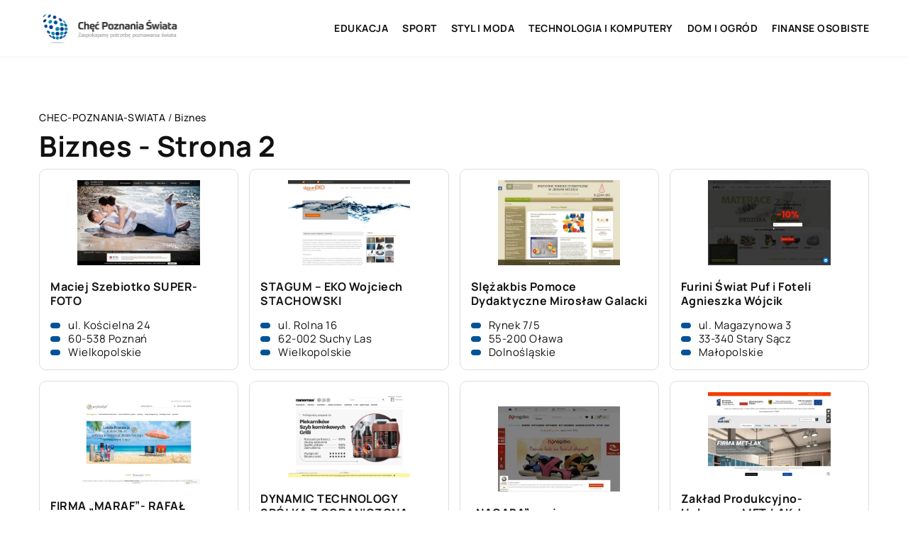

--- FILE ---
content_type: text/html; charset=UTF-8
request_url: https://chec-poznania-swiata.pl/firmy/biznes/page/2/
body_size: 11981
content:
<!DOCTYPE html>
<html lang="pl">
<head><meta charset="UTF-8"><script>if(navigator.userAgent.match(/MSIE|Internet Explorer/i)||navigator.userAgent.match(/Trident\/7\..*?rv:11/i)){var href=document.location.href;if(!href.match(/[?&]nowprocket/)){if(href.indexOf("?")==-1){if(href.indexOf("#")==-1){document.location.href=href+"?nowprocket=1"}else{document.location.href=href.replace("#","?nowprocket=1#")}}else{if(href.indexOf("#")==-1){document.location.href=href+"&nowprocket=1"}else{document.location.href=href.replace("#","&nowprocket=1#")}}}}</script><script>class RocketLazyLoadScripts{constructor(){this.v="1.2.3",this.triggerEvents=["keydown","mousedown","mousemove","touchmove","touchstart","touchend","wheel"],this.userEventHandler=this._triggerListener.bind(this),this.touchStartHandler=this._onTouchStart.bind(this),this.touchMoveHandler=this._onTouchMove.bind(this),this.touchEndHandler=this._onTouchEnd.bind(this),this.clickHandler=this._onClick.bind(this),this.interceptedClicks=[],window.addEventListener("pageshow",t=>{this.persisted=t.persisted}),window.addEventListener("DOMContentLoaded",()=>{this._preconnect3rdParties()}),this.delayedScripts={normal:[],async:[],defer:[]},this.trash=[],this.allJQueries=[]}_addUserInteractionListener(t){if(document.hidden){t._triggerListener();return}this.triggerEvents.forEach(e=>window.addEventListener(e,t.userEventHandler,{passive:!0})),window.addEventListener("touchstart",t.touchStartHandler,{passive:!0}),window.addEventListener("mousedown",t.touchStartHandler),document.addEventListener("visibilitychange",t.userEventHandler)}_removeUserInteractionListener(){this.triggerEvents.forEach(t=>window.removeEventListener(t,this.userEventHandler,{passive:!0})),document.removeEventListener("visibilitychange",this.userEventHandler)}_onTouchStart(t){"HTML"!==t.target.tagName&&(window.addEventListener("touchend",this.touchEndHandler),window.addEventListener("mouseup",this.touchEndHandler),window.addEventListener("touchmove",this.touchMoveHandler,{passive:!0}),window.addEventListener("mousemove",this.touchMoveHandler),t.target.addEventListener("click",this.clickHandler),this._renameDOMAttribute(t.target,"onclick","rocket-onclick"),this._pendingClickStarted())}_onTouchMove(t){window.removeEventListener("touchend",this.touchEndHandler),window.removeEventListener("mouseup",this.touchEndHandler),window.removeEventListener("touchmove",this.touchMoveHandler,{passive:!0}),window.removeEventListener("mousemove",this.touchMoveHandler),t.target.removeEventListener("click",this.clickHandler),this._renameDOMAttribute(t.target,"rocket-onclick","onclick"),this._pendingClickFinished()}_onTouchEnd(t){window.removeEventListener("touchend",this.touchEndHandler),window.removeEventListener("mouseup",this.touchEndHandler),window.removeEventListener("touchmove",this.touchMoveHandler,{passive:!0}),window.removeEventListener("mousemove",this.touchMoveHandler)}_onClick(t){t.target.removeEventListener("click",this.clickHandler),this._renameDOMAttribute(t.target,"rocket-onclick","onclick"),this.interceptedClicks.push(t),t.preventDefault(),t.stopPropagation(),t.stopImmediatePropagation(),this._pendingClickFinished()}_replayClicks(){window.removeEventListener("touchstart",this.touchStartHandler,{passive:!0}),window.removeEventListener("mousedown",this.touchStartHandler),this.interceptedClicks.forEach(t=>{t.target.dispatchEvent(new MouseEvent("click",{view:t.view,bubbles:!0,cancelable:!0}))})}_waitForPendingClicks(){return new Promise(t=>{this._isClickPending?this._pendingClickFinished=t:t()})}_pendingClickStarted(){this._isClickPending=!0}_pendingClickFinished(){this._isClickPending=!1}_renameDOMAttribute(t,e,r){t.hasAttribute&&t.hasAttribute(e)&&(event.target.setAttribute(r,event.target.getAttribute(e)),event.target.removeAttribute(e))}_triggerListener(){this._removeUserInteractionListener(this),"loading"===document.readyState?document.addEventListener("DOMContentLoaded",this._loadEverythingNow.bind(this)):this._loadEverythingNow()}_preconnect3rdParties(){let t=[];document.querySelectorAll("script[type=rocketlazyloadscript]").forEach(e=>{if(e.hasAttribute("src")){let r=new URL(e.src).origin;r!==location.origin&&t.push({src:r,crossOrigin:e.crossOrigin||"module"===e.getAttribute("data-rocket-type")})}}),t=[...new Map(t.map(t=>[JSON.stringify(t),t])).values()],this._batchInjectResourceHints(t,"preconnect")}async _loadEverythingNow(){this.lastBreath=Date.now(),this._delayEventListeners(this),this._delayJQueryReady(this),this._handleDocumentWrite(),this._registerAllDelayedScripts(),this._preloadAllScripts(),await this._loadScriptsFromList(this.delayedScripts.normal),await this._loadScriptsFromList(this.delayedScripts.defer),await this._loadScriptsFromList(this.delayedScripts.async);try{await this._triggerDOMContentLoaded(),await this._triggerWindowLoad()}catch(t){console.error(t)}window.dispatchEvent(new Event("rocket-allScriptsLoaded")),this._waitForPendingClicks().then(()=>{this._replayClicks()}),this._emptyTrash()}_registerAllDelayedScripts(){document.querySelectorAll("script[type=rocketlazyloadscript]").forEach(t=>{t.hasAttribute("data-rocket-src")?t.hasAttribute("async")&&!1!==t.async?this.delayedScripts.async.push(t):t.hasAttribute("defer")&&!1!==t.defer||"module"===t.getAttribute("data-rocket-type")?this.delayedScripts.defer.push(t):this.delayedScripts.normal.push(t):this.delayedScripts.normal.push(t)})}async _transformScript(t){return new Promise((await this._littleBreath(),navigator.userAgent.indexOf("Firefox/")>0||""===navigator.vendor)?e=>{let r=document.createElement("script");[...t.attributes].forEach(t=>{let e=t.nodeName;"type"!==e&&("data-rocket-type"===e&&(e="type"),"data-rocket-src"===e&&(e="src"),r.setAttribute(e,t.nodeValue))}),t.text&&(r.text=t.text),r.hasAttribute("src")?(r.addEventListener("load",e),r.addEventListener("error",e)):(r.text=t.text,e());try{t.parentNode.replaceChild(r,t)}catch(i){e()}}:async e=>{function r(){t.setAttribute("data-rocket-status","failed"),e()}try{let i=t.getAttribute("data-rocket-type"),n=t.getAttribute("data-rocket-src");t.text,i?(t.type=i,t.removeAttribute("data-rocket-type")):t.removeAttribute("type"),t.addEventListener("load",function r(){t.setAttribute("data-rocket-status","executed"),e()}),t.addEventListener("error",r),n?(t.removeAttribute("data-rocket-src"),t.src=n):t.src="data:text/javascript;base64,"+window.btoa(unescape(encodeURIComponent(t.text)))}catch(s){r()}})}async _loadScriptsFromList(t){let e=t.shift();return e&&e.isConnected?(await this._transformScript(e),this._loadScriptsFromList(t)):Promise.resolve()}_preloadAllScripts(){this._batchInjectResourceHints([...this.delayedScripts.normal,...this.delayedScripts.defer,...this.delayedScripts.async],"preload")}_batchInjectResourceHints(t,e){var r=document.createDocumentFragment();t.forEach(t=>{let i=t.getAttribute&&t.getAttribute("data-rocket-src")||t.src;if(i){let n=document.createElement("link");n.href=i,n.rel=e,"preconnect"!==e&&(n.as="script"),t.getAttribute&&"module"===t.getAttribute("data-rocket-type")&&(n.crossOrigin=!0),t.crossOrigin&&(n.crossOrigin=t.crossOrigin),t.integrity&&(n.integrity=t.integrity),r.appendChild(n),this.trash.push(n)}}),document.head.appendChild(r)}_delayEventListeners(t){let e={};function r(t,r){!function t(r){!e[r]&&(e[r]={originalFunctions:{add:r.addEventListener,remove:r.removeEventListener},eventsToRewrite:[]},r.addEventListener=function(){arguments[0]=i(arguments[0]),e[r].originalFunctions.add.apply(r,arguments)},r.removeEventListener=function(){arguments[0]=i(arguments[0]),e[r].originalFunctions.remove.apply(r,arguments)});function i(t){return e[r].eventsToRewrite.indexOf(t)>=0?"rocket-"+t:t}}(t),e[t].eventsToRewrite.push(r)}function i(t,e){let r=t[e];Object.defineProperty(t,e,{get:()=>r||function(){},set(i){t["rocket"+e]=r=i}})}r(document,"DOMContentLoaded"),r(window,"DOMContentLoaded"),r(window,"load"),r(window,"pageshow"),r(document,"readystatechange"),i(document,"onreadystatechange"),i(window,"onload"),i(window,"onpageshow")}_delayJQueryReady(t){let e;function r(r){if(r&&r.fn&&!t.allJQueries.includes(r)){r.fn.ready=r.fn.init.prototype.ready=function(e){return t.domReadyFired?e.bind(document)(r):document.addEventListener("rocket-DOMContentLoaded",()=>e.bind(document)(r)),r([])};let i=r.fn.on;r.fn.on=r.fn.init.prototype.on=function(){if(this[0]===window){function t(t){return t.split(" ").map(t=>"load"===t||0===t.indexOf("load.")?"rocket-jquery-load":t).join(" ")}"string"==typeof arguments[0]||arguments[0]instanceof String?arguments[0]=t(arguments[0]):"object"==typeof arguments[0]&&Object.keys(arguments[0]).forEach(e=>{let r=arguments[0][e];delete arguments[0][e],arguments[0][t(e)]=r})}return i.apply(this,arguments),this},t.allJQueries.push(r)}e=r}r(window.jQuery),Object.defineProperty(window,"jQuery",{get:()=>e,set(t){r(t)}})}async _triggerDOMContentLoaded(){this.domReadyFired=!0,await this._littleBreath(),document.dispatchEvent(new Event("rocket-DOMContentLoaded")),await this._littleBreath(),window.dispatchEvent(new Event("rocket-DOMContentLoaded")),await this._littleBreath(),document.dispatchEvent(new Event("rocket-readystatechange")),await this._littleBreath(),document.rocketonreadystatechange&&document.rocketonreadystatechange()}async _triggerWindowLoad(){await this._littleBreath(),window.dispatchEvent(new Event("rocket-load")),await this._littleBreath(),window.rocketonload&&window.rocketonload(),await this._littleBreath(),this.allJQueries.forEach(t=>t(window).trigger("rocket-jquery-load")),await this._littleBreath();let t=new Event("rocket-pageshow");t.persisted=this.persisted,window.dispatchEvent(t),await this._littleBreath(),window.rocketonpageshow&&window.rocketonpageshow({persisted:this.persisted})}_handleDocumentWrite(){let t=new Map;document.write=document.writeln=function(e){let r=document.currentScript;r||console.error("WPRocket unable to document.write this: "+e);let i=document.createRange(),n=r.parentElement,s=t.get(r);void 0===s&&(s=r.nextSibling,t.set(r,s));let a=document.createDocumentFragment();i.setStart(a,0),a.appendChild(i.createContextualFragment(e)),n.insertBefore(a,s)}}async _littleBreath(){Date.now()-this.lastBreath>45&&(await this._requestAnimFrame(),this.lastBreath=Date.now())}async _requestAnimFrame(){return document.hidden?new Promise(t=>setTimeout(t)):new Promise(t=>requestAnimationFrame(t))}_emptyTrash(){this.trash.forEach(t=>t.remove())}static run(){let t=new RocketLazyLoadScripts;t._addUserInteractionListener(t)}}RocketLazyLoadScripts.run();</script>	
	
	<meta name="viewport" content="width=device-width, initial-scale=1">
		<meta name='robots' content='index, follow, max-image-preview:large, max-snippet:-1, max-video-preview:-1' />

	<!-- This site is optimized with the Yoast SEO plugin v26.8 - https://yoast.com/product/yoast-seo-wordpress/ -->
	<title>Biznes - chec-poznania-swiata.pl - Strona 2</title><link rel="stylesheet" href="https://chec-poznania-swiata.pl/wp-content/cache/min/1/bec64dfa792c642d99168be8c2c597f0.css" media="all" data-minify="1" />
	<link rel="canonical" href="https://chec-poznania-swiata.pl/firmy/biznes/page/2/" />
	<link rel="prev" href="https://chec-poznania-swiata.pl/firmy/biznes/" />
	<link rel="next" href="https://chec-poznania-swiata.pl/firmy/biznes/page/3/" />
	<meta property="og:locale" content="pl_PL" />
	<meta property="og:type" content="article" />
	<meta property="og:title" content="Biznes - chec-poznania-swiata.pl" />
	<meta property="og:url" content="https://chec-poznania-swiata.pl/firmy/biznes/" />
	<meta property="og:site_name" content="chec-poznania-swiata.pl" />
	<meta name="twitter:card" content="summary_large_image" />
	<script type="application/ld+json" class="yoast-schema-graph">{"@context":"https://schema.org","@graph":[{"@type":"CollectionPage","@id":"https://chec-poznania-swiata.pl/firmy/biznes/","url":"https://chec-poznania-swiata.pl/firmy/biznes/page/2/","name":"Biznes - chec-poznania-swiata.pl","isPartOf":{"@id":"https://chec-poznania-swiata.pl/#website"},"primaryImageOfPage":{"@id":"https://chec-poznania-swiata.pl/firmy/biznes/page/2/#primaryimage"},"image":{"@id":"https://chec-poznania-swiata.pl/firmy/biznes/page/2/#primaryimage"},"thumbnailUrl":"https://chec-poznania-swiata.pl/wp-content/uploads/2023/08/super-foto_eu-screenshot.jpeg","inLanguage":"pl-PL"},{"@type":"ImageObject","inLanguage":"pl-PL","@id":"https://chec-poznania-swiata.pl/firmy/biznes/page/2/#primaryimage","url":"https://chec-poznania-swiata.pl/wp-content/uploads/2023/08/super-foto_eu-screenshot.jpeg","contentUrl":"https://chec-poznania-swiata.pl/wp-content/uploads/2023/08/super-foto_eu-screenshot.jpeg","width":500,"height":348},{"@type":"WebSite","@id":"https://chec-poznania-swiata.pl/#website","url":"https://chec-poznania-swiata.pl/","name":"chec-poznania-swiata.pl","description":"","potentialAction":[{"@type":"SearchAction","target":{"@type":"EntryPoint","urlTemplate":"https://chec-poznania-swiata.pl/?s={search_term_string}"},"query-input":{"@type":"PropertyValueSpecification","valueRequired":true,"valueName":"search_term_string"}}],"inLanguage":"pl-PL"}]}</script>
	<!-- / Yoast SEO plugin. -->


<link rel='dns-prefetch' href='//cdnjs.cloudflare.com' />

<style id='wp-img-auto-sizes-contain-inline-css' type='text/css'>
img:is([sizes=auto i],[sizes^="auto," i]){contain-intrinsic-size:3000px 1500px}
/*# sourceURL=wp-img-auto-sizes-contain-inline-css */
</style>
<style id='wp-emoji-styles-inline-css' type='text/css'>

	img.wp-smiley, img.emoji {
		display: inline !important;
		border: none !important;
		box-shadow: none !important;
		height: 1em !important;
		width: 1em !important;
		margin: 0 0.07em !important;
		vertical-align: -0.1em !important;
		background: none !important;
		padding: 0 !important;
	}
/*# sourceURL=wp-emoji-styles-inline-css */
</style>
<style id='classic-theme-styles-inline-css' type='text/css'>
/*! This file is auto-generated */
.wp-block-button__link{color:#fff;background-color:#32373c;border-radius:9999px;box-shadow:none;text-decoration:none;padding:calc(.667em + 2px) calc(1.333em + 2px);font-size:1.125em}.wp-block-file__button{background:#32373c;color:#fff;text-decoration:none}
/*# sourceURL=/wp-includes/css/classic-themes.min.css */
</style>

<script type="text/javascript" src="https://chec-poznania-swiata.pl/wp-includes/js/jquery/jquery.min.js?ver=3.7.1" id="jquery-core-js"></script>
<script type="text/javascript" src="https://chec-poznania-swiata.pl/wp-includes/js/jquery/jquery-migrate.min.js?ver=3.4.1" id="jquery-migrate-js" defer></script>
<script  type="application/ld+json">
        {
          "@context": "https://schema.org",
          "@type": "BreadcrumbList",
          "itemListElement": [{"@type": "ListItem","position": 1,"name": "chec-poznania-swiata","item": "https://chec-poznania-swiata.pl" },{"@type": "ListItem","position": 2,"name": "Biznes"}]
        }
        </script>    <style>
    @font-face {font-family: 'Manrope';font-style: normal;font-weight: 400;src: url('https://chec-poznania-swiata.pl/wp-content/themes/knight-theme/fonts/Manrope-Regular.ttf');font-display: swap;}
    @font-face {font-family: 'Manrope';font-style: normal;font-weight: 500;src: url('https://chec-poznania-swiata.pl/wp-content/themes/knight-theme/fonts/Manrope-Medium.ttf');font-display: swap;}
    @font-face {font-family: 'Manrope';font-style: normal;font-weight: 600;src: url('https://chec-poznania-swiata.pl/wp-content/themes/knight-theme/fonts/Manrope-SemiBold.ttf');font-display: swap;}
    @font-face {font-family: 'Manrope';font-style: normal;font-weight: 700;src: url('https://chec-poznania-swiata.pl/wp-content/themes/knight-theme/fonts/Manrope-Bold.ttf');font-display: swap;}
    @font-face {font-family: 'Manrope';font-style: normal;font-weight: 800;src: url('https://chec-poznania-swiata.pl/wp-content/themes/knight-theme/fonts/Manrope-ExtraBold.ttf');font-display: swap;}
    </style>
<link rel="icon" href="https://chec-poznania-swiata.pl/wp-content/uploads/2023/07/cropped-logo_5-1-150x150-1.png" sizes="32x32" />
<link rel="icon" href="https://chec-poznania-swiata.pl/wp-content/uploads/2023/07/cropped-logo_5-1-150x150-1.png" sizes="192x192" />
<link rel="apple-touch-icon" href="https://chec-poznania-swiata.pl/wp-content/uploads/2023/07/cropped-logo_5-1-150x150-1.png" />
<meta name="msapplication-TileImage" content="https://chec-poznania-swiata.pl/wp-content/uploads/2023/07/cropped-logo_5-1-150x150-1.png" />
<noscript><style id="rocket-lazyload-nojs-css">.rll-youtube-player, [data-lazy-src]{display:none !important;}</style></noscript>	

<!-- Google tag (gtag.js) -->
<script type="rocketlazyloadscript" async data-rocket-src="https://www.googletagmanager.com/gtag/js?id=G-MF71YMT100"></script>
<script type="rocketlazyloadscript">
  window.dataLayer = window.dataLayer || [];
  function gtag(){dataLayer.push(arguments);}
  gtag('js', new Date());

  gtag('config', 'G-MF71YMT100');
</script>

<style id='global-styles-inline-css' type='text/css'>
:root{--wp--preset--aspect-ratio--square: 1;--wp--preset--aspect-ratio--4-3: 4/3;--wp--preset--aspect-ratio--3-4: 3/4;--wp--preset--aspect-ratio--3-2: 3/2;--wp--preset--aspect-ratio--2-3: 2/3;--wp--preset--aspect-ratio--16-9: 16/9;--wp--preset--aspect-ratio--9-16: 9/16;--wp--preset--color--black: #000000;--wp--preset--color--cyan-bluish-gray: #abb8c3;--wp--preset--color--white: #ffffff;--wp--preset--color--pale-pink: #f78da7;--wp--preset--color--vivid-red: #cf2e2e;--wp--preset--color--luminous-vivid-orange: #ff6900;--wp--preset--color--luminous-vivid-amber: #fcb900;--wp--preset--color--light-green-cyan: #7bdcb5;--wp--preset--color--vivid-green-cyan: #00d084;--wp--preset--color--pale-cyan-blue: #8ed1fc;--wp--preset--color--vivid-cyan-blue: #0693e3;--wp--preset--color--vivid-purple: #9b51e0;--wp--preset--gradient--vivid-cyan-blue-to-vivid-purple: linear-gradient(135deg,rgb(6,147,227) 0%,rgb(155,81,224) 100%);--wp--preset--gradient--light-green-cyan-to-vivid-green-cyan: linear-gradient(135deg,rgb(122,220,180) 0%,rgb(0,208,130) 100%);--wp--preset--gradient--luminous-vivid-amber-to-luminous-vivid-orange: linear-gradient(135deg,rgb(252,185,0) 0%,rgb(255,105,0) 100%);--wp--preset--gradient--luminous-vivid-orange-to-vivid-red: linear-gradient(135deg,rgb(255,105,0) 0%,rgb(207,46,46) 100%);--wp--preset--gradient--very-light-gray-to-cyan-bluish-gray: linear-gradient(135deg,rgb(238,238,238) 0%,rgb(169,184,195) 100%);--wp--preset--gradient--cool-to-warm-spectrum: linear-gradient(135deg,rgb(74,234,220) 0%,rgb(151,120,209) 20%,rgb(207,42,186) 40%,rgb(238,44,130) 60%,rgb(251,105,98) 80%,rgb(254,248,76) 100%);--wp--preset--gradient--blush-light-purple: linear-gradient(135deg,rgb(255,206,236) 0%,rgb(152,150,240) 100%);--wp--preset--gradient--blush-bordeaux: linear-gradient(135deg,rgb(254,205,165) 0%,rgb(254,45,45) 50%,rgb(107,0,62) 100%);--wp--preset--gradient--luminous-dusk: linear-gradient(135deg,rgb(255,203,112) 0%,rgb(199,81,192) 50%,rgb(65,88,208) 100%);--wp--preset--gradient--pale-ocean: linear-gradient(135deg,rgb(255,245,203) 0%,rgb(182,227,212) 50%,rgb(51,167,181) 100%);--wp--preset--gradient--electric-grass: linear-gradient(135deg,rgb(202,248,128) 0%,rgb(113,206,126) 100%);--wp--preset--gradient--midnight: linear-gradient(135deg,rgb(2,3,129) 0%,rgb(40,116,252) 100%);--wp--preset--font-size--small: 13px;--wp--preset--font-size--medium: 20px;--wp--preset--font-size--large: 36px;--wp--preset--font-size--x-large: 42px;--wp--preset--spacing--20: 0.44rem;--wp--preset--spacing--30: 0.67rem;--wp--preset--spacing--40: 1rem;--wp--preset--spacing--50: 1.5rem;--wp--preset--spacing--60: 2.25rem;--wp--preset--spacing--70: 3.38rem;--wp--preset--spacing--80: 5.06rem;--wp--preset--shadow--natural: 6px 6px 9px rgba(0, 0, 0, 0.2);--wp--preset--shadow--deep: 12px 12px 50px rgba(0, 0, 0, 0.4);--wp--preset--shadow--sharp: 6px 6px 0px rgba(0, 0, 0, 0.2);--wp--preset--shadow--outlined: 6px 6px 0px -3px rgb(255, 255, 255), 6px 6px rgb(0, 0, 0);--wp--preset--shadow--crisp: 6px 6px 0px rgb(0, 0, 0);}:where(.is-layout-flex){gap: 0.5em;}:where(.is-layout-grid){gap: 0.5em;}body .is-layout-flex{display: flex;}.is-layout-flex{flex-wrap: wrap;align-items: center;}.is-layout-flex > :is(*, div){margin: 0;}body .is-layout-grid{display: grid;}.is-layout-grid > :is(*, div){margin: 0;}:where(.wp-block-columns.is-layout-flex){gap: 2em;}:where(.wp-block-columns.is-layout-grid){gap: 2em;}:where(.wp-block-post-template.is-layout-flex){gap: 1.25em;}:where(.wp-block-post-template.is-layout-grid){gap: 1.25em;}.has-black-color{color: var(--wp--preset--color--black) !important;}.has-cyan-bluish-gray-color{color: var(--wp--preset--color--cyan-bluish-gray) !important;}.has-white-color{color: var(--wp--preset--color--white) !important;}.has-pale-pink-color{color: var(--wp--preset--color--pale-pink) !important;}.has-vivid-red-color{color: var(--wp--preset--color--vivid-red) !important;}.has-luminous-vivid-orange-color{color: var(--wp--preset--color--luminous-vivid-orange) !important;}.has-luminous-vivid-amber-color{color: var(--wp--preset--color--luminous-vivid-amber) !important;}.has-light-green-cyan-color{color: var(--wp--preset--color--light-green-cyan) !important;}.has-vivid-green-cyan-color{color: var(--wp--preset--color--vivid-green-cyan) !important;}.has-pale-cyan-blue-color{color: var(--wp--preset--color--pale-cyan-blue) !important;}.has-vivid-cyan-blue-color{color: var(--wp--preset--color--vivid-cyan-blue) !important;}.has-vivid-purple-color{color: var(--wp--preset--color--vivid-purple) !important;}.has-black-background-color{background-color: var(--wp--preset--color--black) !important;}.has-cyan-bluish-gray-background-color{background-color: var(--wp--preset--color--cyan-bluish-gray) !important;}.has-white-background-color{background-color: var(--wp--preset--color--white) !important;}.has-pale-pink-background-color{background-color: var(--wp--preset--color--pale-pink) !important;}.has-vivid-red-background-color{background-color: var(--wp--preset--color--vivid-red) !important;}.has-luminous-vivid-orange-background-color{background-color: var(--wp--preset--color--luminous-vivid-orange) !important;}.has-luminous-vivid-amber-background-color{background-color: var(--wp--preset--color--luminous-vivid-amber) !important;}.has-light-green-cyan-background-color{background-color: var(--wp--preset--color--light-green-cyan) !important;}.has-vivid-green-cyan-background-color{background-color: var(--wp--preset--color--vivid-green-cyan) !important;}.has-pale-cyan-blue-background-color{background-color: var(--wp--preset--color--pale-cyan-blue) !important;}.has-vivid-cyan-blue-background-color{background-color: var(--wp--preset--color--vivid-cyan-blue) !important;}.has-vivid-purple-background-color{background-color: var(--wp--preset--color--vivid-purple) !important;}.has-black-border-color{border-color: var(--wp--preset--color--black) !important;}.has-cyan-bluish-gray-border-color{border-color: var(--wp--preset--color--cyan-bluish-gray) !important;}.has-white-border-color{border-color: var(--wp--preset--color--white) !important;}.has-pale-pink-border-color{border-color: var(--wp--preset--color--pale-pink) !important;}.has-vivid-red-border-color{border-color: var(--wp--preset--color--vivid-red) !important;}.has-luminous-vivid-orange-border-color{border-color: var(--wp--preset--color--luminous-vivid-orange) !important;}.has-luminous-vivid-amber-border-color{border-color: var(--wp--preset--color--luminous-vivid-amber) !important;}.has-light-green-cyan-border-color{border-color: var(--wp--preset--color--light-green-cyan) !important;}.has-vivid-green-cyan-border-color{border-color: var(--wp--preset--color--vivid-green-cyan) !important;}.has-pale-cyan-blue-border-color{border-color: var(--wp--preset--color--pale-cyan-blue) !important;}.has-vivid-cyan-blue-border-color{border-color: var(--wp--preset--color--vivid-cyan-blue) !important;}.has-vivid-purple-border-color{border-color: var(--wp--preset--color--vivid-purple) !important;}.has-vivid-cyan-blue-to-vivid-purple-gradient-background{background: var(--wp--preset--gradient--vivid-cyan-blue-to-vivid-purple) !important;}.has-light-green-cyan-to-vivid-green-cyan-gradient-background{background: var(--wp--preset--gradient--light-green-cyan-to-vivid-green-cyan) !important;}.has-luminous-vivid-amber-to-luminous-vivid-orange-gradient-background{background: var(--wp--preset--gradient--luminous-vivid-amber-to-luminous-vivid-orange) !important;}.has-luminous-vivid-orange-to-vivid-red-gradient-background{background: var(--wp--preset--gradient--luminous-vivid-orange-to-vivid-red) !important;}.has-very-light-gray-to-cyan-bluish-gray-gradient-background{background: var(--wp--preset--gradient--very-light-gray-to-cyan-bluish-gray) !important;}.has-cool-to-warm-spectrum-gradient-background{background: var(--wp--preset--gradient--cool-to-warm-spectrum) !important;}.has-blush-light-purple-gradient-background{background: var(--wp--preset--gradient--blush-light-purple) !important;}.has-blush-bordeaux-gradient-background{background: var(--wp--preset--gradient--blush-bordeaux) !important;}.has-luminous-dusk-gradient-background{background: var(--wp--preset--gradient--luminous-dusk) !important;}.has-pale-ocean-gradient-background{background: var(--wp--preset--gradient--pale-ocean) !important;}.has-electric-grass-gradient-background{background: var(--wp--preset--gradient--electric-grass) !important;}.has-midnight-gradient-background{background: var(--wp--preset--gradient--midnight) !important;}.has-small-font-size{font-size: var(--wp--preset--font-size--small) !important;}.has-medium-font-size{font-size: var(--wp--preset--font-size--medium) !important;}.has-large-font-size{font-size: var(--wp--preset--font-size--large) !important;}.has-x-large-font-size{font-size: var(--wp--preset--font-size--x-large) !important;}
/*# sourceURL=global-styles-inline-css */
</style>
</head>

<body class="archive paged tax-companycategory term-biznes term-64 paged-2 wp-theme-knight-theme">


	<header class="k_header">
		<div class="k_conatiner k-flex-between"> 
			<nav id="mainnav" class="mainnav" role="navigation">
				<div class="menu-menu-container"><ul id="menu-menu" class="menu"><li id="menu-item-6302" class="menu-item menu-item-type-taxonomy menu-item-object-companycategory menu-item-6302"><a href="https://chec-poznania-swiata.pl/firmy/edukacja/">Edukacja</a></li>
<li id="menu-item-6303" class="menu-item menu-item-type-taxonomy menu-item-object-companycategory menu-item-6303"><a href="https://chec-poznania-swiata.pl/firmy/sport/">Sport</a></li>
<li id="menu-item-6304" class="menu-item menu-item-type-taxonomy menu-item-object-companycategory menu-item-6304"><a href="https://chec-poznania-swiata.pl/firmy/styl-i-moda/">Styl i moda</a></li>
<li id="menu-item-6305" class="menu-item menu-item-type-taxonomy menu-item-object-companycategory menu-item-6305"><a href="https://chec-poznania-swiata.pl/firmy/technologia-i-komputery/">Technologia i komputery</a></li>
<li id="menu-item-6306" class="menu-item menu-item-type-taxonomy menu-item-object-companycategory menu-item-6306"><a href="https://chec-poznania-swiata.pl/firmy/dom-i-ogrod/">Dom i ogród</a></li>
<li id="menu-item-6307" class="menu-item menu-item-type-taxonomy menu-item-object-companycategory menu-item-6307"><a href="https://chec-poznania-swiata.pl/firmy/finanse-osobiste/">Finanse osobiste</a></li>
</ul></div>			</nav> 
			<div class="k_logo">
								<a href="https://chec-poznania-swiata.pl/">   
					<img width="406" height="100" src="https://chec-poznania-swiata.pl/wp-content/uploads/2023/07/logo_5.png" class="logo-main" alt="chec-poznania-swiata.pl">	
				</a>
							</div> 	
			<div class="mobile-menu">
				<div id="btn-menu">
					<svg class="ham hamRotate ham8" viewBox="0 0 100 100" width="80" onclick="this.classList.toggle('active')">
						<path class="line top" d="m 30,33 h 40 c 3.722839,0 7.5,3.126468 7.5,8.578427 0,5.451959 -2.727029,8.421573 -7.5,8.421573 h -20" />
						<path class="line middle"d="m 30,50 h 40" />
						<path class="line bottom" d="m 70,67 h -40 c 0,0 -7.5,-0.802118 -7.5,-8.365747 0,-7.563629 7.5,-8.634253 7.5,-8.634253 h 20" />
					</svg>
				</div>
			</div>
		</div> 
	</header>




<section class="k_post_section k-pt-7 k-pb-7">
	<div class="k_conatiner k_conatiner-col">

		<div class="k_col-10 k_blog-post-full k-flex k-flex-between k-flex-v-start k-gap-50-30px">
		
		
		<div class="k-flex k-mb-1">
		<ul id="breadcrumbs" class="k_breadcrumbs"><li class="item-home"><a class="bread-link bread-home" href="https://chec-poznania-swiata.pl" title="chec-poznania-swiata">chec-poznania-swiata</a></li><li class="separator separator-home"> / </li><li data-id="2.1" class="item-current item-archive"><strong class="bread-current bread-archive">Biznes</strong></li></ul>					<h1 class="k_page_h1 k-page-title-h1">
						<span class="k_relative">Biznes - Strona 2</span>	
					</h1>
					
			</div>
			

						<div class="k-grid k-grid-4 k-gap-15">
												<div class="k_company-item k-flex k-flex-v-center">
						<div class="k_company-image k-flex">
							<a class="k-flex" href="https://chec-poznania-swiata.pl/firma/maciej-szebiotko-super-foto/" rel="nofollow">
								<img width="500" height="348" src="https://chec-poznania-swiata.pl/wp-content/uploads/2023/08/super-foto_eu-screenshot.jpeg" class="attachment-full size-full wp-post-image" alt="Maciej Szebiotko SUPER-FOTO" decoding="async" fetchpriority="high" />							</a>
						</div>
												<div class="k_company-content k-flex k-gap-5-10">
							<div class="k_company-title k-flex k-mb-15"><a  href="https://chec-poznania-swiata.pl/firma/maciej-szebiotko-super-foto/"> Maciej Szebiotko SUPER-FOTO</a></div>
							<div class="k_company-address k-flex k-flex-v-center">
								<div class="k-flex">ul. Kościelna 24</div>
								<div class="k-flex">60-538 Poznań</div>
								<div class="k-flex">Wielkopolskie</div>
							</div>
						</div>
					</div>	
									<div class="k_company-item k-flex k-flex-v-center">
						<div class="k_company-image k-flex">
							<a class="k-flex" href="https://chec-poznania-swiata.pl/firma/stagum-eko-wojciech-stachowski/" rel="nofollow">
								<img width="500" height="348" src="https://chec-poznania-swiata.pl/wp-content/uploads/2023/08/stagum-eko_pl-screenshot.jpeg" class="attachment-full size-full wp-post-image" alt="STAGUM &#8211; EKO Wojciech STACHOWSKI" decoding="async" />							</a>
						</div>
												<div class="k_company-content k-flex k-gap-5-10">
							<div class="k_company-title k-flex k-mb-15"><a  href="https://chec-poznania-swiata.pl/firma/stagum-eko-wojciech-stachowski/"> STAGUM &#8211; EKO Wojciech STACHOWSKI</a></div>
							<div class="k_company-address k-flex k-flex-v-center">
								<div class="k-flex">ul. Rolna 16</div>
								<div class="k-flex">62-002 Suchy Las</div>
								<div class="k-flex">Wielkopolskie</div>
							</div>
						</div>
					</div>	
									<div class="k_company-item k-flex k-flex-v-center">
						<div class="k_company-image k-flex">
							<a class="k-flex" href="https://chec-poznania-swiata.pl/firma/slezakbis-pomoce-dydaktyczne-miroslaw-galacki/" rel="nofollow">
								<img width="500" height="348" src="https://chec-poznania-swiata.pl/wp-content/uploads/2023/08/slezakbis_pl-screenshot.jpeg" class="attachment-full size-full wp-post-image" alt="Slężakbis Pomoce Dydaktyczne Mirosław Galacki" decoding="async" />							</a>
						</div>
												<div class="k_company-content k-flex k-gap-5-10">
							<div class="k_company-title k-flex k-mb-15"><a  href="https://chec-poznania-swiata.pl/firma/slezakbis-pomoce-dydaktyczne-miroslaw-galacki/"> Slężakbis Pomoce Dydaktyczne Mirosław Galacki</a></div>
							<div class="k_company-address k-flex k-flex-v-center">
								<div class="k-flex">Rynek 7/5</div>
								<div class="k-flex">55-200 Oława</div>
								<div class="k-flex">Dolnośląskie</div>
							</div>
						</div>
					</div>	
									<div class="k_company-item k-flex k-flex-v-center">
						<div class="k_company-image k-flex">
							<a class="k-flex" href="https://chec-poznania-swiata.pl/firma/furini-swiat-puf-i-foteli-agnieszka-wojcik/" rel="nofollow">
								<img width="500" height="348" src="https://chec-poznania-swiata.pl/wp-content/uploads/2023/08/pufy_pl-screenshot.jpeg" class="attachment-full size-full wp-post-image" alt="Furini Świat Puf i Foteli Agnieszka Wójcik" decoding="async" loading="lazy" />							</a>
						</div>
												<div class="k_company-content k-flex k-gap-5-10">
							<div class="k_company-title k-flex k-mb-15"><a  href="https://chec-poznania-swiata.pl/firma/furini-swiat-puf-i-foteli-agnieszka-wojcik/"> Furini Świat Puf i Foteli Agnieszka Wójcik</a></div>
							<div class="k_company-address k-flex k-flex-v-center">
								<div class="k-flex">ul. Magazynowa 3</div>
								<div class="k-flex">33-340 Stary Sącz</div>
								<div class="k-flex">Małopolskie</div>
							</div>
						</div>
					</div>	
									<div class="k_company-item k-flex k-flex-v-center">
						<div class="k_company-image k-flex">
							<a class="k-flex" href="https://chec-poznania-swiata.pl/firma/firma-maraf-rafal-wisniowski/" rel="nofollow">
								<img width="500" height="348" src="https://chec-poznania-swiata.pl/wp-content/uploads/2023/08/perfumik_pl-screenshot.jpeg" class="attachment-full size-full wp-post-image" alt="FIRMA &#8222;MARAF&#8221;- RAFAŁ WIŚNIOWSKI" decoding="async" loading="lazy" />							</a>
						</div>
												<div class="k_company-content k-flex k-gap-5-10">
							<div class="k_company-title k-flex k-mb-15"><a  href="https://chec-poznania-swiata.pl/firma/firma-maraf-rafal-wisniowski/"> FIRMA &#8222;MARAF&#8221;- RAFAŁ WIŚNIOWSKI</a></div>
							<div class="k_company-address k-flex k-flex-v-center">
								<div class="k-flex">ul. Jarzębinowa 30</div>
								<div class="k-flex">44-240 Żory</div>
								<div class="k-flex">Śląskie</div>
							</div>
						</div>
					</div>	
									<div class="k_company-item k-flex k-flex-v-center">
						<div class="k_company-image k-flex">
							<a class="k-flex" href="https://chec-poznania-swiata.pl/firma/dynamic-technology-spolka-z-ograniczona-odpowiedzialnoscia/" rel="nofollow">
								<img width="500" height="348" src="https://chec-poznania-swiata.pl/wp-content/uploads/2023/08/nanomax_pl-screenshot.jpeg" class="attachment-full size-full wp-post-image" alt="DYNAMIC TECHNOLOGY SPÓŁKA Z OGRANICZONĄ ODPOWIEDZIALNOŚCIĄ" decoding="async" loading="lazy" />							</a>
						</div>
												<div class="k_company-content k-flex k-gap-5-10">
							<div class="k_company-title k-flex k-mb-15"><a  href="https://chec-poznania-swiata.pl/firma/dynamic-technology-spolka-z-ograniczona-odpowiedzialnoscia/"> DYNAMIC TECHNOLOGY SPÓŁKA Z OGRANICZONĄ ODPOWIEDZIALNOŚCIĄ</a></div>
							<div class="k_company-address k-flex k-flex-v-center">
								<div class="k-flex">ul. Fabryczna 12</div>
								<div class="k-flex">32-500 Chrzanów</div>
								<div class="k-flex">Małopolskie</div>
							</div>
						</div>
					</div>	
									<div class="k_company-item k-flex k-flex-v-center">
						<div class="k_company-image k-flex">
							<a class="k-flex" href="https://chec-poznania-swiata.pl/firma/nagaba-sp-j/" rel="nofollow">
								<img width="500" height="348" src="https://chec-poznania-swiata.pl/wp-content/uploads/2023/08/nagaba_pl-screenshot.jpeg" class="attachment-full size-full wp-post-image" alt="&#8222;NAGABA&#8221; sp. j" decoding="async" loading="lazy" />							</a>
						</div>
												<div class="k_company-content k-flex k-gap-5-10">
							<div class="k_company-title k-flex k-mb-15"><a  href="https://chec-poznania-swiata.pl/firma/nagaba-sp-j/"> &#8222;NAGABA&#8221; sp. j</a></div>
							<div class="k_company-address k-flex k-flex-v-center">
								<div class="k-flex">ul. Kilińskiego 1</div>
								<div class="k-flex">47-303 Krapkowice</div>
								<div class="k-flex">Opolskie</div>
							</div>
						</div>
					</div>	
									<div class="k_company-item k-flex k-flex-v-center">
						<div class="k_company-image k-flex">
							<a class="k-flex" href="https://chec-poznania-swiata.pl/firma/zaklad-produkcyjno-uslugowy-met-lak-jerzy-suchomski/" rel="nofollow">
								<img width="500" height="348" src="https://chec-poznania-swiata.pl/wp-content/uploads/2023/08/met-lak_com_pl-screenshot.jpeg" class="attachment-full size-full wp-post-image" alt="Zakład Produkcyjno- Usługowy MET-LAK Jerzy Suchomski" decoding="async" loading="lazy" />							</a>
						</div>
												<div class="k_company-content k-flex k-gap-5-10">
							<div class="k_company-title k-flex k-mb-15"><a  href="https://chec-poznania-swiata.pl/firma/zaklad-produkcyjno-uslugowy-met-lak-jerzy-suchomski/"> Zakład Produkcyjno- Usługowy MET-LAK Jerzy Suchomski</a></div>
							<div class="k_company-address k-flex k-flex-v-center">
								<div class="k-flex">ul. Kościerska 7</div>
								<div class="k-flex">83-250 Skarszewy</div>
								<div class="k-flex">Pomorskie</div>
							</div>
						</div>
					</div>	
									<div class="k_company-item k-flex k-flex-v-center">
						<div class="k_company-image k-flex">
							<a class="k-flex" href="https://chec-poznania-swiata.pl/firma/przedsiebiorstwo-wielobranzowe-ls-plus-sp-z-o-o/" rel="nofollow">
								<img width="500" height="348" src="https://chec-poznania-swiata.pl/wp-content/uploads/2023/08/lsplus_pl-screenshot.jpeg" class="attachment-full size-full wp-post-image" alt="Przedsiębiorstwo Wielobranżowe LS Plus Sp. z o.o." decoding="async" loading="lazy" />							</a>
						</div>
												<div class="k_company-content k-flex k-gap-5-10">
							<div class="k_company-title k-flex k-mb-15"><a  href="https://chec-poznania-swiata.pl/firma/przedsiebiorstwo-wielobranzowe-ls-plus-sp-z-o-o/"> Przedsiębiorstwo Wielobranżowe LS Plus Sp. z o.o.</a></div>
							<div class="k_company-address k-flex k-flex-v-center">
								<div class="k-flex">ul. Sporna 1</div>
								<div class="k-flex">61-709 Poznań</div>
								<div class="k-flex">Wielkopolskie</div>
							</div>
						</div>
					</div>	
									<div class="k_company-item k-flex k-flex-v-center">
						<div class="k_company-image k-flex">
							<a class="k-flex" href="https://chec-poznania-swiata.pl/firma/ekosan-instal-sp-z-o-o-2/" rel="nofollow">
								<img width="500" height="348" src="https://chec-poznania-swiata.pl/wp-content/uploads/2023/08/laserlook_pl-screenshot.jpeg" class="attachment-full size-full wp-post-image" alt="EKOSAN INSTAL Sp. z o.o." decoding="async" loading="lazy" />							</a>
						</div>
												<div class="k_company-content k-flex k-gap-5-10">
							<div class="k_company-title k-flex k-mb-15"><a  href="https://chec-poznania-swiata.pl/firma/ekosan-instal-sp-z-o-o-2/"> EKOSAN INSTAL Sp. z o.o.</a></div>
							<div class="k_company-address k-flex k-flex-v-center">
								<div class="k-flex">ul. Relaksowa 27/11</div>
								<div class="k-flex">20-819 Lublin</div>
								<div class="k-flex">Lubelskie</div>
							</div>
						</div>
					</div>	
									<div class="k_company-item k-flex k-flex-v-center">
						<div class="k_company-image k-flex">
							<a class="k-flex" href="https://chec-poznania-swiata.pl/firma/kwiaciarnia-vivaldi-e-rybak/" rel="nofollow">
								<img width="500" height="348" src="https://chec-poznania-swiata.pl/wp-content/uploads/2023/08/kwiaciarniavivaldi_pl-screenshot.jpeg" class="attachment-full size-full wp-post-image" alt="Kwiaciarnia VIVALDI E. Rybak" decoding="async" loading="lazy" />							</a>
						</div>
												<div class="k_company-content k-flex k-gap-5-10">
							<div class="k_company-title k-flex k-mb-15"><a  href="https://chec-poznania-swiata.pl/firma/kwiaciarnia-vivaldi-e-rybak/"> Kwiaciarnia VIVALDI E. Rybak</a></div>
							<div class="k_company-address k-flex k-flex-v-center">
								<div class="k-flex">ul. Jana Rymarkiewicza 10</div>
								<div class="k-flex">60-681 Poznań</div>
								<div class="k-flex">Wielkopolskie</div>
							</div>
						</div>
					</div>	
									<div class="k_company-item k-flex k-flex-v-center">
						<div class="k_company-image k-flex">
							<a class="k-flex" href="https://chec-poznania-swiata.pl/firma/kubik-beata-kozlowska/" rel="nofollow">
								<img width="500" height="348" src="https://chec-poznania-swiata.pl/wp-content/uploads/2023/08/kubik_sklep_pl-screenshot.jpeg" class="attachment-full size-full wp-post-image" alt="KUBIK Beata Kozłowska" decoding="async" loading="lazy" />							</a>
						</div>
												<div class="k_company-content k-flex k-gap-5-10">
							<div class="k_company-title k-flex k-mb-15"><a  href="https://chec-poznania-swiata.pl/firma/kubik-beata-kozlowska/"> KUBIK Beata Kozłowska</a></div>
							<div class="k_company-address k-flex k-flex-v-center">
								<div class="k-flex">ul. Starowiejska 175</div>
								<div class="k-flex">42-290 Blachownia</div>
								<div class="k-flex">Śląskie</div>
							</div>
						</div>
					</div>	
									<div class="k_company-item k-flex k-flex-v-center">
						<div class="k_company-image k-flex">
							<a class="k-flex" href="https://chec-poznania-swiata.pl/firma/p-h-u-dk-k-przybysz-izabela/" rel="nofollow">
								<img width="500" height="348" src="https://chec-poznania-swiata.pl/wp-content/uploads/2023/08/kopiarka_net-screenshot.jpeg" class="attachment-full size-full wp-post-image" alt="P.H.U. DK.K PRZYBYSZ IZABELA" decoding="async" loading="lazy" />							</a>
						</div>
												<div class="k_company-content k-flex k-gap-5-10">
							<div class="k_company-title k-flex k-mb-15"><a  href="https://chec-poznania-swiata.pl/firma/p-h-u-dk-k-przybysz-izabela/"> P.H.U. DK.K PRZYBYSZ IZABELA</a></div>
							<div class="k_company-address k-flex k-flex-v-center">
								<div class="k-flex">ul. Nad Torem 20</div>
								<div class="k-flex">85-409 Bydgoszcz</div>
								<div class="k-flex">Kujawsko-pomorskie</div>
							</div>
						</div>
					</div>	
									<div class="k_company-item k-flex k-flex-v-center">
						<div class="k_company-image k-flex">
							<a class="k-flex" href="https://chec-poznania-swiata.pl/firma/kk-dystrybucja-iwona-kaczmarek/" rel="nofollow">
								<img width="500" height="348" src="https://chec-poznania-swiata.pl/wp-content/uploads/2023/08/kk-dystrybucja_pl-screenshot.jpeg" class="attachment-full size-full wp-post-image" alt="K&#038;K Dystrybucja Iwona Kaczmarek" decoding="async" loading="lazy" />							</a>
						</div>
												<div class="k_company-content k-flex k-gap-5-10">
							<div class="k_company-title k-flex k-mb-15"><a  href="https://chec-poznania-swiata.pl/firma/kk-dystrybucja-iwona-kaczmarek/"> K&#038;K Dystrybucja Iwona Kaczmarek</a></div>
							<div class="k_company-address k-flex k-flex-v-center">
								<div class="k-flex">Ptaszkowo 90</div>
								<div class="k-flex">62-065 Grodzisk Wielkopolski</div>
								<div class="k-flex">Wielkopolskie</div>
							</div>
						</div>
					</div>	
									<div class="k_company-item k-flex k-flex-v-center">
						<div class="k_company-image k-flex">
							<a class="k-flex" href="https://chec-poznania-swiata.pl/firma/joppol-sp-z-o-o/" rel="nofollow">
								<img width="500" height="348" src="https://chec-poznania-swiata.pl/wp-content/uploads/2023/08/joppol_pl-screenshot.jpeg" class="attachment-full size-full wp-post-image" alt="JOPPOL Sp. z o.o." decoding="async" loading="lazy" />							</a>
						</div>
												<div class="k_company-content k-flex k-gap-5-10">
							<div class="k_company-title k-flex k-mb-15"><a  href="https://chec-poznania-swiata.pl/firma/joppol-sp-z-o-o/"> JOPPOL Sp. z o.o.</a></div>
							<div class="k_company-address k-flex k-flex-v-center">
								<div class="k-flex">ul. Jeleniogórska 20A</div>
								<div class="k-flex">60-179 Poznań</div>
								<div class="k-flex">Wielkopolskie</div>
							</div>
						</div>
					</div>	
									<div class="k_company-item k-flex k-flex-v-center">
						<div class="k_company-image k-flex">
							<a class="k-flex" href="https://chec-poznania-swiata.pl/firma/jakub-mizia-agencja-reklamowa-jarograf/" rel="nofollow">
								<img width="500" height="348" src="https://chec-poznania-swiata.pl/wp-content/uploads/2023/08/jarograf_eu-screenshot.jpeg" class="attachment-full size-full wp-post-image" alt="Jakub Mizia Agencja Reklamowa Jarograf" decoding="async" loading="lazy" />							</a>
						</div>
												<div class="k_company-content k-flex k-gap-5-10">
							<div class="k_company-title k-flex k-mb-15"><a  href="https://chec-poznania-swiata.pl/firma/jakub-mizia-agencja-reklamowa-jarograf/"> Jakub Mizia Agencja Reklamowa Jarograf</a></div>
							<div class="k_company-address k-flex k-flex-v-center">
								<div class="k-flex">ul. Dezyderego Chłapowskiego 31/18</div>
								<div class="k-flex">63-100 Śrem</div>
								<div class="k-flex">Wielkopolskie</div>
							</div>
						</div>
					</div>	
									<div class="k_company-item k-flex k-flex-v-center">
						<div class="k_company-image k-flex">
							<a class="k-flex" href="https://chec-poznania-swiata.pl/firma/ibc-service-sp-z-o-o-s-k/" rel="nofollow">
								<img width="500" height="348" src="https://chec-poznania-swiata.pl/wp-content/uploads/2023/08/ibcservice_com_pl-screenshot.jpeg" class="attachment-full size-full wp-post-image" alt="IBC Service Sp. z o.o. S.K." decoding="async" loading="lazy" />							</a>
						</div>
												<div class="k_company-content k-flex k-gap-5-10">
							<div class="k_company-title k-flex k-mb-15"><a  href="https://chec-poznania-swiata.pl/firma/ibc-service-sp-z-o-o-s-k/"> IBC Service Sp. z o.o. S.K.</a></div>
							<div class="k_company-address k-flex k-flex-v-center">
								<div class="k-flex">ul. Ignacego Daszyńskiego 64</div>
								<div class="k-flex">43-450 Ustroń</div>
								<div class="k-flex">Śląskie</div>
							</div>
						</div>
					</div>	
									<div class="k_company-item k-flex k-flex-v-center">
						<div class="k_company-image k-flex">
							<a class="k-flex" href="https://chec-poznania-swiata.pl/firma/horn-rafal-figarski/" rel="nofollow">
								<img width="500" height="348" src="https://chec-poznania-swiata.pl/wp-content/uploads/2023/08/horn-com_pl-screenshot.jpeg" class="attachment-full size-full wp-post-image" alt="HORN Rafał Figarski" decoding="async" loading="lazy" />							</a>
						</div>
												<div class="k_company-content k-flex k-gap-5-10">
							<div class="k_company-title k-flex k-mb-15"><a  href="https://chec-poznania-swiata.pl/firma/horn-rafal-figarski/"> HORN Rafał Figarski</a></div>
							<div class="k_company-address k-flex k-flex-v-center">
								<div class="k-flex">ul. Wagi 30/6</div>
								<div class="k-flex">61-244 Poznań</div>
								<div class="k-flex">Wielkopolskie</div>
							</div>
						</div>
					</div>	
									<div class="k_company-item k-flex k-flex-v-center">
						<div class="k_company-image k-flex">
							<a class="k-flex" href="https://chec-poznania-swiata.pl/firma/gift-more-s-c/" rel="nofollow">
								<img width="500" height="348" src="https://chec-poznania-swiata.pl/wp-content/uploads/2023/08/giftmore_pl-screenshot.jpeg" class="attachment-full size-full wp-post-image" alt="Gift More S.C." decoding="async" loading="lazy" />							</a>
						</div>
												<div class="k_company-content k-flex k-gap-5-10">
							<div class="k_company-title k-flex k-mb-15"><a  href="https://chec-poznania-swiata.pl/firma/gift-more-s-c/"> Gift More S.C.</a></div>
							<div class="k_company-address k-flex k-flex-v-center">
								<div class="k-flex">ul. Siedlecka 51 B</div>
								<div class="k-flex">08-108 Korczew</div>
								<div class="k-flex">Mazowieckie</div>
							</div>
						</div>
					</div>	
									<div class="k_company-item k-flex k-flex-v-center">
						<div class="k_company-image k-flex">
							<a class="k-flex" href="https://chec-poznania-swiata.pl/firma/robert-kowalczyk-firma-gelaro/" rel="nofollow">
								<img width="500" height="348" src="https://chec-poznania-swiata.pl/wp-content/uploads/2023/08/gekopolska_pl-screenshot.jpeg" class="attachment-full size-full wp-post-image" alt="Robert Kowalczyk Firma GELARO" decoding="async" loading="lazy" />							</a>
						</div>
												<div class="k_company-content k-flex k-gap-5-10">
							<div class="k_company-title k-flex k-mb-15"><a  href="https://chec-poznania-swiata.pl/firma/robert-kowalczyk-firma-gelaro/"> Robert Kowalczyk Firma GELARO</a></div>
							<div class="k_company-address k-flex k-flex-v-center">
								<div class="k-flex">ul. Krańcowa 8</div>
								<div class="k-flex">97-500 Radomsko</div>
								<div class="k-flex">Łódzkie</div>
							</div>
						</div>
					</div>	
								
			</div>
			
		</div>
		
		<div class="k_col-10 k-flex" ><div class="navigation k-pt-7"><ul>
<li class="prev"><a href="https://chec-poznania-swiata.pl/firmy/biznes/" >&laquo; Poprzednia strona</a></li>
<li><a href="https://chec-poznania-swiata.pl/firmy/biznes/">1</a></li>
<li class="active"><a href="https://chec-poznania-swiata.pl/firmy/biznes/page/2/">2</a></li>
<li><a href="https://chec-poznania-swiata.pl/firmy/biznes/page/3/">3</a></li>
<li><a href="https://chec-poznania-swiata.pl/firmy/biznes/page/4/">4</a></li>
<li class="dot"><span>…</span></li>
<li><a href="https://chec-poznania-swiata.pl/firmy/biznes/page/9/">9</a></li>
<li class="next"><a href="https://chec-poznania-swiata.pl/firmy/biznes/page/3/" >Następna strona &raquo;</a></li>
</ul></div>
</div>
	</div> 
</section>





<footer>	
<section id="knight-widget" class="k-pt-7 k-pb-7"><div class="k_conatiner k_conatiner-col k-flex-v-start"><div class="k-flex k-gap-50-30"><div class="knight-widget-item k-flex k_col-5"><div id="custom_html-4" class="widget_text knight-widget widget_custom_html"><div class="textwidget custom-html-widget"><div class="k-flex k-mb-2 k-footer-logo">
<img width="406" height="100" src="https://chec-poznania-swiata.pl/wp-content/uploads/2023/07/logo_5.png" loading="lazy">
</div>

</div></div></div><div class="knight-widget-item k-flex k_col-5"><div id="nav_menu-2" class="knight-widget widget_nav_menu"><div class="knight-widget-title">Nawigacja</div><div class="menu-menu-footer-container"><ul id="menu-menu-footer" class="menu"><li id="menu-item-6160" class="menu-item menu-item-type-post_type menu-item-object-page menu-item-6160"><a href="https://chec-poznania-swiata.pl/blog/">Blog</a></li>
<li id="menu-item-210" class="menu-item menu-item-type-post_type menu-item-object-page menu-item-privacy-policy menu-item-210"><a rel="nofollow privacy-policy" href="https://chec-poznania-swiata.pl/polityka-prywatnosci/">Polityka prywatności</a></li>
<li id="menu-item-6229" class="menu-item menu-item-type-post_type menu-item-object-page menu-item-6229"><a rel="nofollow" href="https://chec-poznania-swiata.pl/regulamin/">Regulamin</a></li>
</ul></div></div></div><div class="knight-widget-item knight-widget-item-cat k-flex"><div class="knight-widget-title">Kategorie</div><div class="k-grid k-grid-4 k-gap-15"><div class="k-company-box k-flex k-flex-v-start k-gap-15"><div class="k-company-footer-box_title k-flex k-flex-v-center k-gap-10"><a href="https://chec-poznania-swiata.pl/firmy/biznes/">Biznes</a></div></div><div class="k-company-box k-flex k-flex-v-start k-gap-15"><div class="k-company-footer-box_title k-flex k-flex-v-center k-gap-10"><a href="https://chec-poznania-swiata.pl/firmy/branza-adult-erotyka-hazard/">Branża adult (erotyka, hazard)</a></div></div><div class="k-company-box k-flex k-flex-v-start k-gap-15"><div class="k-company-footer-box_title k-flex k-flex-v-center k-gap-10"><a href="https://chec-poznania-swiata.pl/firmy/dom-i-ogrod/">Dom i ogród</a></div></div><div class="k-company-box k-flex k-flex-v-start k-gap-15"><div class="k-company-footer-box_title k-flex k-flex-v-center k-gap-10"><a href="https://chec-poznania-swiata.pl/firmy/edukacja/">Edukacja</a></div></div><div class="k-company-box k-flex k-flex-v-start k-gap-15"><div class="k-company-footer-box_title k-flex k-flex-v-center k-gap-10"><a href="https://chec-poznania-swiata.pl/firmy/finanse-osobiste/">Finanse osobiste</a></div></div><div class="k-company-box k-flex k-flex-v-start k-gap-15"><div class="k-company-footer-box_title k-flex k-flex-v-center k-gap-10"><a href="https://chec-poznania-swiata.pl/firmy/hobby-i-zainteresowania/">Hobby i zainteresowania</a></div></div><div class="k-company-box k-flex k-flex-v-start k-gap-15"><div class="k-company-footer-box_title k-flex k-flex-v-center k-gap-10"><a href="https://chec-poznania-swiata.pl/firmy/jedzenie-i-napoje/">Jedzenie i napoje</a></div></div><div class="k-company-box k-flex k-flex-v-start k-gap-15"><div class="k-company-footer-box_title k-flex k-flex-v-center k-gap-10"><a href="https://chec-poznania-swiata.pl/firmy/kariera/">Kariera</a></div></div><div class="k-company-box k-flex k-flex-v-start k-gap-15"><div class="k-company-footer-box_title k-flex k-flex-v-center k-gap-10"><a href="https://chec-poznania-swiata.pl/firmy/motoryzacja/">Motoryzacja</a></div></div><div class="k-company-box k-flex k-flex-v-start k-gap-15"><div class="k-company-footer-box_title k-flex k-flex-v-center k-gap-10"><a href="https://chec-poznania-swiata.pl/firmy/nieruchomosci/">Nieruchomości</a></div></div><div class="k-company-box k-flex k-flex-v-start k-gap-15"><div class="k-company-footer-box_title k-flex k-flex-v-center k-gap-10"><a href="https://chec-poznania-swiata.pl/firmy/podroze/">Podróże</a></div></div><div class="k-company-box k-flex k-flex-v-start k-gap-15"><div class="k-company-footer-box_title k-flex k-flex-v-center k-gap-10"><a href="https://chec-poznania-swiata.pl/firmy/prawo-rzad-i-polityka/">Prawo, rząd i polityka</a></div></div><div class="k-company-box k-flex k-flex-v-start k-gap-15"><div class="k-company-footer-box_title k-flex k-flex-v-center k-gap-10"><a href="https://chec-poznania-swiata.pl/firmy/przemysl-i-rolnictwo/">Przemysł i rolnictwo</a></div></div><div class="k-company-box k-flex k-flex-v-start k-gap-15"><div class="k-company-footer-box_title k-flex k-flex-v-center k-gap-10"><a href="https://chec-poznania-swiata.pl/firmy/reklama-i-druk/">Reklama i druk</a></div></div><div class="k-company-box k-flex k-flex-v-start k-gap-15"><div class="k-company-footer-box_title k-flex k-flex-v-center k-gap-10"><a href="https://chec-poznania-swiata.pl/firmy/religia-i-duchowosc/">Religia i duchowość</a></div></div><div class="k-company-box k-flex k-flex-v-start k-gap-15"><div class="k-company-footer-box_title k-flex k-flex-v-center k-gap-10"><a href="https://chec-poznania-swiata.pl/firmy/rodzina-i-wychowanie-dzieci/">Rodzina i wychowanie dzieci</a></div></div><div class="k-company-box k-flex k-flex-v-start k-gap-15"><div class="k-company-footer-box_title k-flex k-flex-v-center k-gap-10"><a href="https://chec-poznania-swiata.pl/firmy/spoleczenstwo/">Społeczeństwo</a></div></div><div class="k-company-box k-flex k-flex-v-start k-gap-15"><div class="k-company-footer-box_title k-flex k-flex-v-center k-gap-10"><a href="https://chec-poznania-swiata.pl/firmy/sport/">Sport</a></div></div><div class="k-company-box k-flex k-flex-v-start k-gap-15"><div class="k-company-footer-box_title k-flex k-flex-v-center k-gap-10"><a href="https://chec-poznania-swiata.pl/firmy/styl-i-moda/">Styl i moda</a></div></div><div class="k-company-box k-flex k-flex-v-start k-gap-15"><div class="k-company-footer-box_title k-flex k-flex-v-center k-gap-10"><a href="https://chec-poznania-swiata.pl/firmy/sztuka-i-zainteresowania/">Sztuka i zainteresowania</a></div></div><div class="k-company-box k-flex k-flex-v-start k-gap-15"><div class="k-company-footer-box_title k-flex k-flex-v-center k-gap-10"><a href="https://chec-poznania-swiata.pl/firmy/technologia-i-komputery/">Technologia i komputery</a></div></div><div class="k-company-box k-flex k-flex-v-start k-gap-15"><div class="k-company-footer-box_title k-flex k-flex-v-center k-gap-10"><a href="https://chec-poznania-swiata.pl/firmy/wiadomosci-pogoda-informacje/">Wiadomości / Pogoda / Informacje</a></div></div><div class="k-company-box k-flex k-flex-v-start k-gap-15"><div class="k-company-footer-box_title k-flex k-flex-v-center k-gap-10"><a href="https://chec-poznania-swiata.pl/firmy/zdrowie-i-fitness/">Zdrowie i fitness</a></div></div><div class="k-company-box k-flex k-flex-v-start k-gap-15"><div class="k-company-footer-box_title k-flex k-flex-v-center k-gap-10"><a href="https://chec-poznania-swiata.pl/firmy/zwierzeta/">Zwierzęta</a></div></div></div></div></div></div></section><section id="knight-after-widget"><div class="k_conatiner k-pt-7 k-pb-7"><div id="custom_html-3" class="widget_text knight-widget widget_custom_html"><div class="textwidget custom-html-widget"><p class="k-color-footer k_subtitle-14">chec-poznania-swiata.pl © 2023. Wszelkie prawa zastrzeżone.
</p>
<p class="k-color-footer k_subtitle-14">W ramach naszej witryny stosujemy pliki cookies. Korzystanie z witryny bez zmiany ustawień dot. cookies oznacza, że będą one zamieszczane w Państwa urządzeniu końcowym. Zmiany ustawień można dokonać w każdym momencie. Więcej szczegółów na podstronie <a href="https://chec-poznania-swiata.pl/polityka-prywatnosci/">Polityka prywatności</a>.
</p>

</div></div></div></section>
</footer>


<script type="speculationrules">
{"prefetch":[{"source":"document","where":{"and":[{"href_matches":"/*"},{"not":{"href_matches":["/wp-*.php","/wp-admin/*","/wp-content/uploads/*","/wp-content/*","/wp-content/plugins/*","/wp-content/themes/knight-theme/*","/*\\?(.+)"]}},{"not":{"selector_matches":"a[rel~=\"nofollow\"]"}},{"not":{"selector_matches":".no-prefetch, .no-prefetch a"}}]},"eagerness":"conservative"}]}
</script>
<script data-minify="1" type="text/javascript" src="https://chec-poznania-swiata.pl/wp-content/cache/min/1/wp-content/themes/knight-theme/js/knight-script.js?ver=1690569104" id="scripts-js"></script>
<script type="text/javascript" src="https://chec-poznania-swiata.pl/wp-content/themes/knight-theme/js/slick.min.js?ver=1.0" id="slick-js" defer></script>
<script data-minify="1" type="text/javascript" src="https://chec-poznania-swiata.pl/wp-content/cache/min/1/ajax/libs/jquery-autocomplete/1.0.7/jquery.auto-complete.min.js?ver=1690569104" id="jquery-auto-complete-js" defer></script>
<script type="text/javascript" id="global-js-extra">
/* <![CDATA[ */
var global = {"ajax":"https://chec-poznania-swiata.pl/wp-admin/admin-ajax.php"};
//# sourceURL=global-js-extra
/* ]]> */
</script>
<script data-minify="1" type="text/javascript" src="https://chec-poznania-swiata.pl/wp-content/cache/min/1/wp-content/themes/knight-theme/js/global.js?ver=1690569104" id="global-js" defer></script>
<script>window.lazyLoadOptions={elements_selector:"iframe[data-lazy-src]",data_src:"lazy-src",data_srcset:"lazy-srcset",data_sizes:"lazy-sizes",class_loading:"lazyloading",class_loaded:"lazyloaded",threshold:300,callback_loaded:function(element){if(element.tagName==="IFRAME"&&element.dataset.rocketLazyload=="fitvidscompatible"){if(element.classList.contains("lazyloaded")){if(typeof window.jQuery!="undefined"){if(jQuery.fn.fitVids){jQuery(element).parent().fitVids()}}}}}};window.addEventListener('LazyLoad::Initialized',function(e){var lazyLoadInstance=e.detail.instance;if(window.MutationObserver){var observer=new MutationObserver(function(mutations){var image_count=0;var iframe_count=0;var rocketlazy_count=0;mutations.forEach(function(mutation){for(var i=0;i<mutation.addedNodes.length;i++){if(typeof mutation.addedNodes[i].getElementsByTagName!=='function'){continue}
if(typeof mutation.addedNodes[i].getElementsByClassName!=='function'){continue}
images=mutation.addedNodes[i].getElementsByTagName('img');is_image=mutation.addedNodes[i].tagName=="IMG";iframes=mutation.addedNodes[i].getElementsByTagName('iframe');is_iframe=mutation.addedNodes[i].tagName=="IFRAME";rocket_lazy=mutation.addedNodes[i].getElementsByClassName('rocket-lazyload');image_count+=images.length;iframe_count+=iframes.length;rocketlazy_count+=rocket_lazy.length;if(is_image){image_count+=1}
if(is_iframe){iframe_count+=1}}});if(image_count>0||iframe_count>0||rocketlazy_count>0){lazyLoadInstance.update()}});var b=document.getElementsByTagName("body")[0];var config={childList:!0,subtree:!0};observer.observe(b,config)}},!1)</script><script data-no-minify="1" async src="https://chec-poznania-swiata.pl/wp-content/plugins/wp-rocket/assets/js/lazyload/17.8.3/lazyload.min.js"></script><script defer src="https://static.cloudflareinsights.com/beacon.min.js/vcd15cbe7772f49c399c6a5babf22c1241717689176015" integrity="sha512-ZpsOmlRQV6y907TI0dKBHq9Md29nnaEIPlkf84rnaERnq6zvWvPUqr2ft8M1aS28oN72PdrCzSjY4U6VaAw1EQ==" data-cf-beacon='{"version":"2024.11.0","token":"023ae7f7956a41f3bb513cfc16b0ea6c","r":1,"server_timing":{"name":{"cfCacheStatus":true,"cfEdge":true,"cfExtPri":true,"cfL4":true,"cfOrigin":true,"cfSpeedBrain":true},"location_startswith":null}}' crossorigin="anonymous"></script>
</body>
</html>

<!-- This website is like a Rocket, isn't it? Performance optimized by WP Rocket. Learn more: https://wp-rocket.me -->